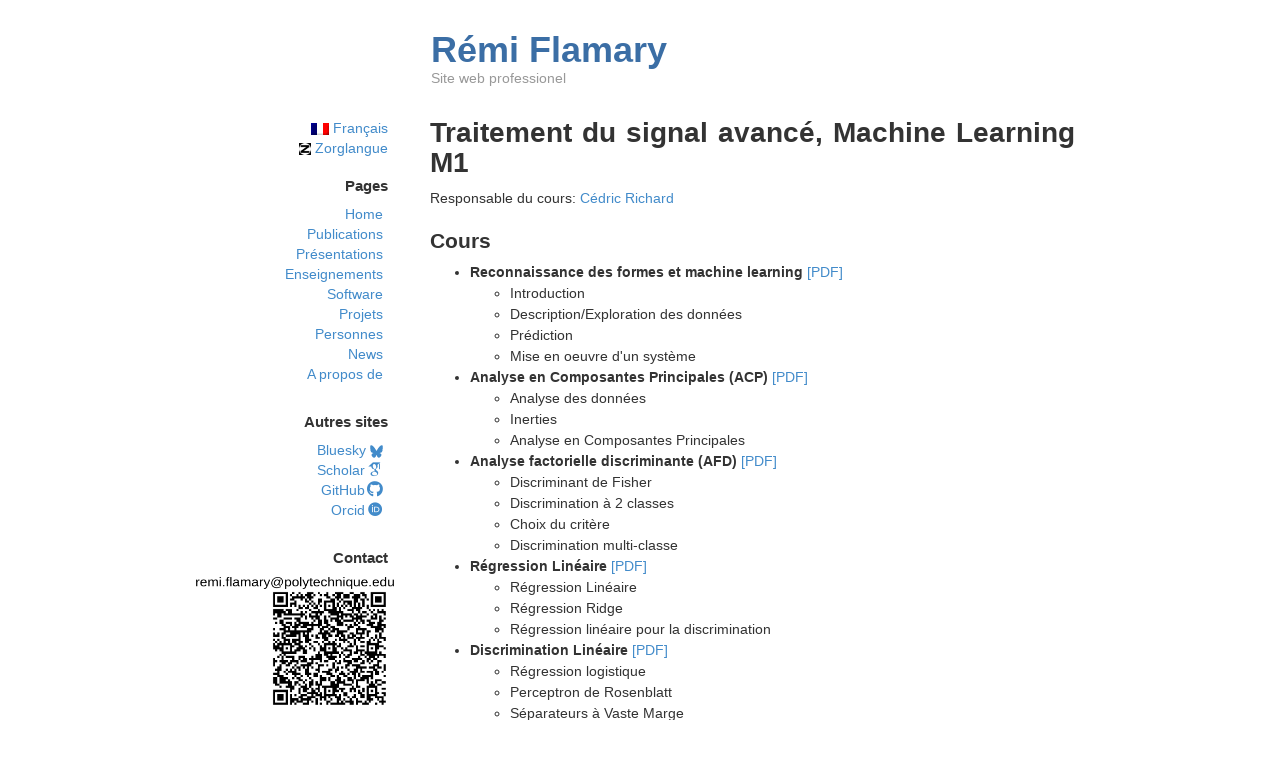

--- FILE ---
content_type: text/html
request_url: http://remi.flamary.com/cours/tds_ml.fr.html
body_size: 3421
content:
<?xml version="1.0" encoding="UTF-8"?>
<!DOCTYPE html PUBLIC "-//W3C//DTD XHTML 1.0 Transitional//EN" "http://www.w3.org/TR/xhtml1/DTD/xhtml1-transitional.dtd">
<html xmlns="http://www.w3.org/1999/xhtml" xml:lang="fr">
<head>
   <meta http-equiv="content-type" content="text/html; charset=utf-8" />
    <meta name="description" content="Traitement du signal avancé, Machine Learning M1"/>
    <meta name="author" content="Rémi Flamary" />
    <meta name="keywords" content="professionnal, website, ph. D, Machine learning, Brain-Computer Interfaces" />
    <meta name="generator" content="python-webgen" />
    <script type="text/javascript" src="../bibsearch.js"></script>
        
    <title>Rémi Flamary / Traitement du signal avancé, Machine Learning M1</title>
    
    <!-- Bootstrap core CSS -->
    <link href="../css/bootstrap.min.css" rel="stylesheet"/>
     <link rel="stylesheet"
     href="https://cdnjs.cloudflare.com/ajax/libs/font-awesome/5.12.0-1/css/all.min.css"
     integrity="sha256-4w9DunooKSr3MFXHXWyFER38WmPdm361bQS/2KUWZbU="
     crossorigin="anonymous">
      <link rel="stylesheet" href="https://cdnjs.cloudflare.com/ajax/libs/academicons/1.8.6/css/academicons.min.css" integrity="sha256-uFVgMKfistnJAfoCUQigIl+JfUaP47GrRKjf6CTPVmw=" crossorigin="anonymous">
    <!-- Custom styles for this template -->
    <link href="../css/blog.css" rel="stylesheet"/>
  <style type="text/css"></style><style id="holderjs-style" type="text/css"></style></head>

  <body>


    <div class="container">


      <div class="blog-header">
        <h1 class="blog-title"><a href="https://remi.flamary.com/">Rémi Flamary</a></h1>
        <p class="lead blog-description">Site web professionel</p>
</div>

      <div class="row">

        <div class="col-sm-3 blog-sidebar">

          <div class="sidebar-module">
<a href="../cours/tds_ml.fr.html"><img src="../images/fr.png" alt="En flag"/> Fran&ccedil;ais</a><br/><a href="../cours/tds_ml.zl.html"><img src="../images/zl.png" alt="En flag"/> Zorglangue</a><br/>
          </div>

          <div class="sidebar-module">
            <h4>Pages</h4>

  <ul class="">
		<li class=""><a href="../index.fr.html">Home</a></li>		<li class=""><a href="../publications.fr.html">Publications</a></li>		<li class=""><a href="../talks.fr.html">Présentations</a></li>		<li class=""><a href="../teaching.fr.html">Enseignements</a></li>		<li class=""><a href="../soft.fr.html">Software</a></li>		<li class=""><a href="../projects.fr.html">Projets</a></li>		<li class=""><a href="../people.fr.html">Personnes</a></li>		<li class=""><a href="../news.fr.html">News</a></li>		<li class=""><a href="../about.fr.html">A propos de</a></li></ul>


          </div>

         <div class="sidebar-module">
           <h4>Autres sites</h4>

                    
          <ul>
        

                    <li class="webgen-menu-level1">
          <a href="https://bsky.app/profile/rflamary.bsky.social" target="_blank" rel="noopener">
           Bluesky 
           <img src="../images/bsky_logo.svg" alt="bluesky" width="13" height="13" />
          </a>
        </li>


        
        <li class="webgen-menu-level1">
          <a href="https://scholar.google.com/citations?user=zDnwxFQAAAAJ&hl=en" target="_blank" rel="noopener">
          Scholar  
          <span style="margin-left:2mm;font-size:12pt;" class="ai ai-google-scholar big-icon"></span>
          </a>
        </li>
        

        <li class="webgen-menu-level1">
          <a href="https://github.com/rflamary" target="_blank" rel="noopener">
          GitHub <span style="margin-left:2mm;font-size:12pt;" class="fab fa-github big-icon"></span>
          </a>
        </li>

                <li class="webgen-menu-level1">
          <a href="https://orcid.org/0000-0002-4212-6627" target="_blank" rel="noopener">
          Orcid <span style="margin-left:2mm;font-size:12pt;" class="ai ai-orcid big-icon"></span>
          </a>
        </li>


       

         </ul>

          </div>



         <div class="sidebar-module">
            <h4>Contact</h4>
	<!--		Phone: +33 (0)4 92 07 63 80 <br />  -->
			
<img class="alignnone size-medium wp-image-18" title="mail adress" src="../images/mail3.png" alt="todo" width="200" height="14" />
<img class="alignnone size-medium wp-image-18" title="QR code" src="../images/qrcode.png" alt="qrcode" width="117" />
          </div>        

         <div class="sidebar-module">
            <h4>Adresse</h4>
<address style="font-size:88%">
            Centre de Mathématiques Appliquées (CMAP) <br/>
            École Polytechnique	 <br/>
			Route de Saclay<br/>
91128  Palaiseau Cedex <br/>FRANCE
</address>
          </div>

        </div><!-- /.blog-sidebar -->

        <div class="col-sm-9 blog-main">

	
	<h2>Traitement du signal avancé, Machine Learning M1</h2>

	    <p>Responsable du cours: <a href="http://www.cedric-richard.fr/">Cédric Richard</a></p>
<h3>Cours</h3>
<ul>
<li><strong>Reconnaissance des formes et machine learning</strong> <a href="tds_ml/intro.beamer2x2.pdf">[PDF]</a> <ul>
<li>Introduction</li>
<li>Description/Exploration des données</li>
<li>Prédiction</li>
<li>Mise en oeuvre d'un système</li>
</ul>
</li>
<li><strong>Analyse en Composantes Principales (ACP)</strong> <a href="http://www.cedric-richard.fr/courses3.html">[PDF]</a><ul>
<li>Analyse des données</li>
<li>Inerties</li>
<li>Analyse en Composantes Principales</li>
</ul>
</li>
<li><strong>Analyse factorielle discriminante (AFD)</strong> <a href="http://www.cedric-richard.fr/courses3.html">[PDF]</a><ul>
<li>Discriminant de Fisher</li>
<li>Discrimination à 2 classes</li>
<li>Choix du critère</li>
<li>Discrimination multi-classe</li>
</ul>
</li>
<li><strong>Régression Linéaire</strong> <a href="tds_ml/reglin.beamer2x2.pdf">[PDF]</a> <ul>
<li>Régression Linéaire</li>
<li>Régression Ridge</li>
<li>Régression linéaire pour la discrimination</li>
</ul>
</li>
<li><strong>Discrimination Linéaire</strong> <a href="tds_ml/disclin.beamer2x2.pdf">[PDF]</a> <ul>
<li>Régression logistique</li>
<li>Perceptron de Rosenblatt</li>
<li>Séparateurs à Vaste Marge</li>
</ul>
</li>
<li><strong>Théorie bayesienne de la décision</strong> <a href="tds_ml/bayesdec.beamer2x2.pdf">[PDF]</a> <ul>
<li>Rapport de vraisemblance</li>
<li>Risque de Bayes</li>
<li>Exemples dans le cas gaussien</li>
</ul>
</li>
</ul>
<h3>Travaux Dirigés</h3>
<ul>
<li>TD1 Rappels </li>
<li>TD2 ACP <a href="http://www.cedric-richard.fr/courses3.html">[PDF]</a></li>
<li>TD3 Régression linéaire <a href="tds_ml/TD_reglin.pdf">[PDF]</a></li>
<li>TD4 Discrimination linéaire <a href="tds_ml/TD_disclin.pdf">[PDF]</a></li>
</ul>
<h3>Travaux Pratiques</h3>
<p>Les rapports de TP doivent être rendus sur la page <a href="http://jalon.unice.fr/public/nfu975">Jalon du
cours</a>.</p>
<ul>
<li>TP 0 : Rappels Python <a href="intro_python.fr.html">[Slides]</a></li>
<li>TP 1 : LDA <a href="tds_ml/TP_LDA_py.pdf">[PDF]</a> <a href="tds_ml/digits.npz">[digits.npz]</a></li>
<li>TP 2 : Bayes <a href="tds_ml/TP_Bayes_py.pdf">[PDF]</a> <a href="tds_ml/pima.npz">[pima.npz]</a></li>
<li>TP 3 : KNN <a href="tds_ml/TP_KNN.pdf">[PDF]</a> <a href="tds_ml/pima.npz">[pima.npz]</a></li>
<li>
<p>TP 4 : NN <a href="tds_ml/TP_NN.pdf">[PDF]</a> <a href="tds_ml/digits.npz">[digits.npz]</a></p>
</li>
<li>
<p>TP 5 : ACP <a href="tds_ml/TP_ACP_py.pdf">[PDF]</a> <a href="tds_ml/temper.npz">[temper.npz]</a> <a href="tds_ml/digits.npz">[digits.npz]</a></p>
</li>
<li>TP 6 : AFD <a href="tds_ml/TP_FDA_py.pdf">[PDF]</a> <a href="tds_ml/digits.npz">[digits.npz]</a></li>
<li>TP 7 : Régression linéaire <a href="tds_ml/TP3_pred_lin_py.pdf">[PDF]</a> <a href="tds_ml/ECoG_Finger.npz">[ECoG_Finger.npz]</a> </li>
<li>TP 8 : Classification linéaire <a href="tds_ml/TP_disclin_py.pdf">[PDF]</a><a href="tds_ml/digits.npz">[digits.npz]</a></li>
</ul>
<p>Les travaux pratiques peuvent être faits en Python et nécessitent les bibliothèques Numpy/Scipy et Matplotlib. Vous pouvez télécharger gratuitement un environnement Python 3.6 complet pour Windows/Linux/MacOSX sur le site de <a href="https://www.anaconda.com/download/">Anaconda</a>.</p>
<p>Voici une liste de références pour coder en Python:</p>
<ul>
<li><a href="http://www.courspython.com/">Cours Python 3 pour la programmation scientifique</a></li>
<li><a href="https://www.tutorialspoint.com/numpy/index.htm">Tutorial Numpy (en)</a></li>
<li><a href="http://www.numpy.org/">Doc Numpy (en)</a></li>
<li><a href="https://docs.scipy.org/doc/">Doc Scipy (en)</a></li>
<li><a href="https://matplotlib.org/tutorials/introductory/pyplot.html">Doc ScMatplotlib/pylab (en)</a></li>
</ul>
<h3>Travaux Pratiques (Matlab)</h3>
<p>Les rapports de TP doivent être rendus sur la page <a href="http://jalon.unice.fr/public/nfu975">Jalon du cours</a>.</p>
<ul>
<li>TP ACP <a href="tds_ml/TP_ACP.pdf">[PDF]</a> <a href="tds_ml/temper.mat">[temper.mat]</a> <a href="tds_ml/digits.mat">[digits.mat]</a></li>
<li>TP AFD <a href="tds_ml/TP_FDA.pdf">[PDF]</a> <a href="tds_ml/digits.mat">[digits.mat]</a></li>
<li>TP Régression linéaire <a href="tds_ml/TP_reglin.pdf">[PDF]</a> <a href="tds_ml/ECoG_Finger.mat">[ECoG_Finger.mat]</a> </li>
<li>
<p>TP Classification linéaire <a href="tds_ml/TP_disclin.pdf">[PDF]</a><a href="tds_ml/digits.mat">[digits.mat]</a></p>
</li>
<li>
<p>TP Bonus Prédiction linéaire <a href="tds_ml/TP_Predlin.pdf">[PDF]</a> <a href="tds_ml/ECoG_Finger.mat">[ECoG_Finger.mat]</a> </p>
</li>
<li>TP Bonus LDA <a href="tds_ml/TP_LDA.pdf">[PDF]</a> <a href="tds_ml/digits.mat">[digits.mat]</a></li>
<li>TP Bonus Bayes <a href="tds_ml/TP_Bayes.pdf">[PDF]</a> <a href="tds_ml/pima.mat">[pima.mat]</a> </li>
</ul>
<p>Les travaux pratiques peuvent être faits avec le logiciel Matlab ou le logiciel compatible Octave dont la dernière version pour windows peut être <a href="http://mxeoctave.osuv.de/">téléchargée ici</a> gratuitement. Pensez à utiliser l'interface graphique en éxécutant le fichier octave-gui.bat.</p>
	 
        </div><!-- /.blog-main -->



      </div><!-- /.row -->

    </div><!-- /.container -->

    <div class="blog-footer">

    </div>


    <!-- Bootstrap core JavaScript
    ================================================== -->
        <script type="text/x-mathjax-config">
    MathJax.Hub.Config({
  tex2jax: {inlineMath: [['$','$'], ['\\(','\\)']]}
});
</script>
  <script type="text/javascript" async
  src="https://cdnjs.cloudflare.com/ajax/libs/mathjax/2.7.4/MathJax.js?config=TeX-MML-AM_CHTML">
</script>
    <!-- Placed at the end of the document so the pages load faster -->

  

</body></html>

--- FILE ---
content_type: text/css
request_url: http://remi.flamary.com/css/blog.css
body_size: 2119
content:
/*
 * Globals
 */

body {
  color: #333;
}
/*
h1, .h1,
h2, .h2 {font-weight: bold; font-size:150%},
h3, .h3 ,
h4, .h4 {font-weight: bold; },
h5, .h5,
h6, .h6 {
  margin-top: 0;
  font-weight: normal;
  color: #333;
}
h1, h2, h3 {
	font-family: 'Trebuchet MS', 'Lucida Grande', Verdana, Arial, Sans-Serif;
	font-weight: bold;
	}
 */

h2 {font-weight: bold; font-size:200%}
h3 {font-weight: bold; font-size:150%}
h4 {font-weight: bold; font-size:110%}

/*
 * Override Bootstrap's default container.
 */

.fmt-date { color: #777;
		margin-left: 20px;}

    
.fmt-date-talk { color: #777}

p img {
	padding: 0;
	max-width: 100%;
	}


.center50
{
margin:auto;
width:50%;
}

.center70
{
margin:auto;
width:70%;
}

.center80
{
margin:auto;
width:80%;
}

.center90
{
margin:auto;
width:90%;
}


@media (min-width: 1200px) {
  .container {
    width: 900px;
  }
}


/*
 * Masthead for nav
 */

.blog-masthead {
  background-color: #428bca;
  box-shadow: inset 0 -2px 5px rgba(0,0,0,.1);
}

.gauche {
	width: 50%;
	margin: 0 0 1em 20px;
	float: left;
	display: inline; /* évite le Doubled Float-Margin Bug d'IE6 */
}

.droite {
	width: 50%;
	margin: 0 0 1em 20px;
	float: left;
	display: inline; /* évite le Doubled Float-Margin Bug d'IE6 */
}

/* Nav links */
.blog-nav-item {
  position: relative;
  display: inline-block;
  padding: 10px;
  font-weight: 500;
  color: #cdddeb;
}
.blog-nav-item:hover,
.blog-nav-item:focus {
  color: #fff;
  text-decoration: none;
}

/* Active state gets a caret at the bottom */
.blog-nav .active {
  color: #fff;
}
.blog-nav .active:after {
  position: absolute;
  bottom: 0;
  left: 50%;
  width: 0;
  height: 0;
  margin-left: -5px;
  vertical-align: middle;
  content: " ";
  border-right:  5px solid transparent;
  border-bottom: 5px solid;
  border-left:   5px solid transparent;
}


/*
 * Blog name and description
 */


.blog-header {
  padding-top: 0px;
  margin-left: 26%;
  padding-bottom: 5px;

}
.blog-title {
  margin-top: 30px;
  margin-bottom: 0;
  color:#3b6ea5;
  font-weight: bold;
}
.blog-title a{
  color:#3b6ea5;
  font-weight: bold;
  text-decoration: none;
}


.blog-description {
  color: #999;
  font-size:100%
}


/*
 * Main column and sidebar layout
 */

.blog-main {
  line-height: 1.5;
  margin-top: -15px;
  text-align: justify;
}

/* Sidebar modules for boxing content */
.sidebar-module {
  padding: 5px;
  margin: 0 -15px 15px;
  margin-bottom: 0;
  text-align:right;
	margin-right: 7px;
}

.sidebar-module ul {
	margin-left: 0px;
	margin-right: 5px;
	padding: 0 0 0 30px;
	list-style: none;
	padding-left: 10px;
	text-indent: -10px;
	}


.sidebar-module-inset {
  padding: 5px;
  background-color: #f5f5f5;
  border-radius: 4px;
}
.sidebar-module-inset p:last-child,
.sidebar-module-inset ul:last-child,
.sidebar-module-inset ol:last-child {
  margin-bottom: 0;
}



/* Pagination */
.pager {
  margin-bottom: 60px;
  text-align: left;
}
.pager > li > a {
  width: 140px;
  padding: 10px 20px;
  text-align: center;
  border-radius: 30px;
}


/*
 * Blog posts
 */

.blog-post {
  margin-bottom: 60px;
}
.blog-post-title {
  margin-bottom: 5px;
}
.blog-post-meta {
  margin-bottom: 20px;
  color: #999;
}


/*
 * Footer
 */

.notrans {
    -moz-transition: none;
    -webkit-transition: none;
    -o-transition: color 0 ease-in;
    transition: none;
}

.active a {color:#222; background-color:transparent; text-decoration:none}

.panel-body {
  padding: 5px 5px;
}

.blog-footer {
  padding: 40px 0;
  color: #222;
  text-align: center;
  background-color: #f9f9f9;
  border-top: 1px solid #e5e5e5;
}
.ref { border: 1px gray none; width: 100%; empty-cells: show; border-spacing: 0em 0em; margin-top: 0em; }

#page qs { width: auto; border-style: solid; border-color: gray; border-width: 1px 1px 0px 1px; padding: 0.5em 0.5em; display:none; position:relative; }
#page qs form { padding: 0px; margin: 0px; }
#page qs form p { padding: 0px; margin: 0px; }

.invalidsearch { background-color: red; }

table { border: 1px gray none; width: 100%; empty-cells: show; border-spacing: 0em 0.3em; margin-top: 1em; }

th, td { border-width: 0px 0px; border-color: gray; border-style: solid; padding: 0.5em; vertical-align: top;  }
td { text-align: justify; vertical-align: top; }

td a { color: navy; text-decoration: none; }
td a:hover  { text-decoration: underline; }
.infolinks a { color: navy; text-decoration: none; }
tr.noshow { display: none;}
.noshow { display: none}

div.abstract, div.review, div.bibtex { background-color: #F1F1F1; border-bottom: 1px black solid; text-align: justify; }

tr.highlight td { background-color: #F1F1F1 }
tr.abstract td, tr.review td, tr.bibtex td { background-color: #F1F1F1; border-bottom: 1px black solid; text-align: justify;padding-left: 0.5em; padding-top: 0.0em;}
tr.nextshow td { border-bottom: none; }
tr.entry td {padding-bottom:.1em;}

tr.bibtex td pre {overflow: auto; }
div.bibtex pre {overflow: auto;  white-space: pre-wrap;  }
p.infolinks { margin: 0.0em 0em 0em 0em; padding: 0px; }

#page qs form qssettings { padding: 0.5em; position: absolute; top: 0.2em; right: 0.2em; border: 0px gray solid; background-color: white; display: none;}
#page qs form qssettings p { font-weight: bold; cursor: pointer; }
#page qs form qssettings ul { display: none; list-style-type: none; padding-left: 0; margin: 0; }
#page qs form qssettings.active ul { display: none; }

@media print {
	p.infolinks, #qssettings, #qs { display: none !important; }
	tr { page-break-inside: avoid; }
		tr > * + * + * + * + * {display: none; }
	thead tr::before { content: "Reference"; border: 1px gray solid; padding: 0.5em; vertical-align: top; font-weight: bold; text-align: center; display: table-cell; background-color: #EFEFEF; }
	tr[id]::before { content: attr(id); display: table-cell; border: 1px gray solid; padding: 0.5em; vertical-align: top; font-style: italic; }
}


/* Base styles (regardless of theme) */
.callout {
margin: 20px 0;
padding: 15px 30px 15px 15px;
border-left: 5px solid #eee;
}
.callout h4 {
margin-top: 0;
}
.callout p:last-child {
margin-bottom: 0;
}
.callout code,
.callout .highlight {
background-color: #fff;
}

/* Themes for different contexts */
.callout-danger {
background-color: #fcf2f2;
border-color: #d9534f;
}
.callout-warning {
background-color: #fefbed;
border-color: #f0ad4e;
}
.callout-info {
background-color: #f0f7fd;
border-color: #5bc0de;
}


--- FILE ---
content_type: application/javascript
request_url: http://remi.flamary.com/bibsearch.js
body_size: 2990
content:


<!--
// QuickSearch script for JabRef HTML export 
// Version: 2.0
//
// Copyright (c) 2006-2008, Mark Schenk
//
// This software is distributed under a Creative Commons Attribution 3.0 License
// http://creativecommons.org/licenses/by/3.0/
 
// Some features:
// + optionally searches Abstracts and Reviews
// + allows RegExp searches
//   e.g. to search for entries between 1980 and 1989, type:  198[0-9]
//   e.g. for any entry ending with 'symmetry', type:  symmetry$
//   e.g. for all reftypes that are books: ^book$, or ^article$
//   e.g. for entries by either John or Doe, type john|doe
// + easy toggling of Abstract/Review/BibTeX
 
// Search settings
var searchAbstract = true;
var searchReview = true;
 
// Speed optimisation introduced some esoteric problems with certain RegExp searches
// e.g. if the previous search is 200[-7] and the next search is 200[4-7] then the search doesn't work properly until the next 'keyup'
// hence the searchOpt can be turned off for RegExp adepts
var searchOpt = true;
 
if (window.addEventListener) {
	window.addEventListener("load",initSearch,false); }
else if (window.attachEvent) {
	window.attachEvent("onload", initSearch); }
 
function initSearch() {
	// basic object detection
	if(!document.getElementById || !document.getElementsByTagName) { return; }
	if (!document.getElementById('qstable')||!document.getElementById('qs')) { return; }
 
	// find QS table and appropriate rows
	searchTable = document.getElementById('qstable');
	var allRows = searchTable.getElementsByTagName('tbody')[0].getElementsByTagName('tr');
 
	// split all rows into entryRows and infoRows (e.g. abstract, review, bibtex)
	entryRows = new Array();
	infoRows = new Array(); absRows = new Array(); revRows = new Array();
 
	for (var i=0, k=0, j=0; i<allRows.length;i++) {
		if (allRows[i].className.match(/entry/)) {
			entryRows[j++] = allRows[i];
		} else {
			
			// check for abstract/review
			if (allRows[i].className.match(/abstract/)) {
				infoRows[k++] = allRows[i];
				absRows.push(allRows[i]);
			} else if (allRows[i].className.match(/review/)) {
				revRows.push(allRows[i]);
				infoRows[k++] = allRows[i];
			}
		}
	}
 
	//number of entries and rows
	numRows = allRows.length;
	numEntries = entryRows.length;
	numInfo = infoRows.length;
	numAbs = absRows.length;
	numRev = revRows.length;
 
	//find the query field
	qsfield = document.getElementById('qsfield');
 
	// previous search term; used for speed optimisation
	prevSearch = '';
 
	//find statistics location
	stats = document.getElementById('stat');
	setStatistics(-1);
 
	// creates the appropriate search settings
	createQSettingsDialog();
 
	// shows the searchfield
	document.getElementById('qs').style.display = 'block';
	document.getElementById('qsfield').onkeyup = testEvent;
}
 
function quickSearch(tInput){
 
	 if (tInput.value.length == 0) {
		showAll();
		setStatistics(-1);
		qsfield.className = '';
		return;
	} else {
		// only search for valid RegExp
		try {
			var searchText = new RegExp(tInput.value,"i")
			closeAllInfo();
			qsfield.className = '';
		}
		catch(err) {
			prevSearch = tInput.value;
			qsfield.className = 'invalidsearch';
			return;
		}
	}
	
	// count number of hits
	var hits = 0;
 
	// start looping through all entry rows
	for (var i = 0; cRow = entryRows[i]; i++){
 
		// only show search the cells if it isn't already hidden OR if the search term is getting shorter, then search all
		// some further optimisation is possible: if the search string is getting shorter, and the row is already visible, skip it. Then be careful with hits!
		if(!searchOpt || cRow.className.indexOf('noshow')==-1 || tInput.value.length <= prevSearch.length){
			var found = false; 
 
			var inCells = cRow.getElementsByTagName('td');
			var numCols = inCells.length;
				
			for (var j=0; j<numCols; j++) {
				cCell = inCells[j];
				var t = cCell.innerText?cCell.innerText:getTextContent(cCell);
				if (t.search(searchText) != -1){ 
					found=true; 
					break;
				} 
			}
 
			// look for further hits in Abstract and Review
			if(!found) {
				var articleid = cRow.id;
				if(searchAbstract && (abs = document.getElementById('abs_'+articleid))) {
					if (getTextContent(abs).search(searchText) != -1){ found=true; } 
				}
				if(searchReview && (rev = document.getElementById('rev_'+articleid))) {
					if (getTextContent(rev).search(searchText) != -1){ found=true; } 
				}
			}
			
			if(found) {
				cRow.className = 'entry show';
				hits++;
			} else {
				cRow.className = 'entry noshow';
			}
		}
	}
 
	// update statistics
	setStatistics(hits)
	
	// set previous search value
	prevSearch = tInput.value;
}
 
function toggleInfo(articleid,info) {
 
	var entry = document.getElementById(articleid);
	var abs = document.getElementById('abs_'+articleid);
	var rev = document.getElementById('rev_'+articleid);
	var bib = document.getElementById('bib_'+articleid);
	
	if (abs && info == 'abstract') {
		if(abs.className.indexOf('abstract') != -1) {
		abs.className.indexOf('noshow') == -1?abs.className = 'abstract noshow':abs.className = 'abstract';
		}
	} else if (rev && info == 'review') {
		if(rev.className.indexOf('review') != -1) {
		rev.className.indexOf('noshow') == -1?rev.className = 'review noshow':rev.className = 'review';
		}
	} else if (bib && info == 'bibtex') {
		if(bib.className.indexOf('bibtex') != -1) {
		bib.className.indexOf('noshow') == -1?bib.className = 'bibtex noshow':bib.className = 'bibtex';
		}		
	} else { 
		return;
	}
 
	// check if one or the other is available
	var revshow = false;
	var absshow = false;
	var bibshow = false;
	(abs && abs.className.indexOf('noshow') == -1)? absshow = true: absshow = false;
	(rev && rev.className.indexOf('noshow') == -1)? revshow = true: revshow = false;	
	(bib && bib.className == 'bibtex')? bibshow = true: bibshow = false;
	
	// highlight original entry
	if(entry) {
		if (revshow || absshow || bibshow) {
		entry.className = 'entry highlight show';
		} else {
		entry.className = 'entry show';
		}		
	}
	
	// When there's a combination of abstract/review/bibtex showing, need to add class for correct styling
	if(absshow) {
		(revshow||bibshow)?abs.className = 'abstract nextshow':abs.className = 'abstract';
	} 
	if (revshow) {
		bibshow?rev.className = 'review nextshow': rev.className = 'review';
	}
	
}
 
function setStatistics (hits) {
	if(hits < 0) { hits=numEntries; }
	if(stats) { stats.firstChild.data = hits + '/' + numEntries}
}
 
function getTextContent(node) {
	// Function written by Arve Bersvendsen
	// http://www.virtuelvis.com
	
	if (node.nodeType == 3) {
	return node.nodeValue;
	} // text node
	if (node.nodeType == 1) { // element node
	var text = [];
	for (var chld = node.firstChild;chld;chld=chld.nextSibling) {
		text.push(getTextContent(chld));
	}
	return text.join("");
	} return ""; // some other node, won't contain text nodes.
}
 
function showAll(){
	// first close all abstracts, reviews, etc.
	closeAllInfo();
 
	for (var i = 0; i < numEntries; i++){
		entryRows[i].className = 'entry show'; 
	}
}
 
function closeAllInfo(){
	for (var i=0; i < numInfo; i++){
		if (infoRows[i].className.indexOf('noshow') ==-1) {
			infoRows[i].className = infoRows[i].className + ' noshow';
		}
	}
}
 
function testEvent(e){
	if (!e) var e = window.event;
	quickSearch(this);
}
 
function clearQS() {
	qsfield.value = '';
	quickSearch(qsfield);
}
 
function redoQS(){
	showAll();
	quickSearch(qsfield);
}
 
// Create Search Settings
 
function toggleQSettingsDialog() {
 
	var qssettings = document.getElementById('qssettings');
	
	if(qssettings.className.indexOf('active')==-1) {
		qssettings.className = 'active';
 
		if(absCheckBox && searchAbstract == true) { absCheckBox.checked = 'checked'; }
		if(revCheckBox && searchReview == true) { revCheckBox.checked = 'checked'; }
 
	} else {
		qssettings.className= '';
	}
}
 
function createQSettingsDialog(){
	var qssettingslist = document.getElementById('qssettings').getElementsByTagName('ul')[0];
	
	if(numAbs!=0) {
		var x = document.createElement('input');
		x.id = "searchAbs";
		x.type = "checkbox";
		x.onclick = toggleQSetting;
		var y = qssettingslist.appendChild(document.createElement('li')).appendChild(document.createElement('label'));
		y.appendChild(x);
		y.appendChild(document.createTextNode('search abstracts'));		
	}
	if(numRev!=0) {
		var x = document.createElement('input');
		x.id = "searchRev";
		x.type = "checkbox";		
		x.onclick = toggleQSetting;
		var y = qssettingslist.appendChild(document.createElement('li')).appendChild(document.createElement('label'));		
		y.appendChild(x);		
		y.appendChild(document.createTextNode('search reviews'));
	}
		
	// global variables
	absCheckBox = document.getElementById('searchAbs');
	revCheckBox = document.getElementById('searchRev');
	
	// show search settings
	if(absCheckBox||revCheckBox) {
		document.getElementById('qssettings').style.display = 'none';
	}
}
 
function toggleQSetting() {
	if(this.id=='searchAbs') { searchAbstract = !searchAbstract; }
	if(this.id=='searchRev') { searchReview = !searchReview; }
	redoQS()
} 
 
-->
